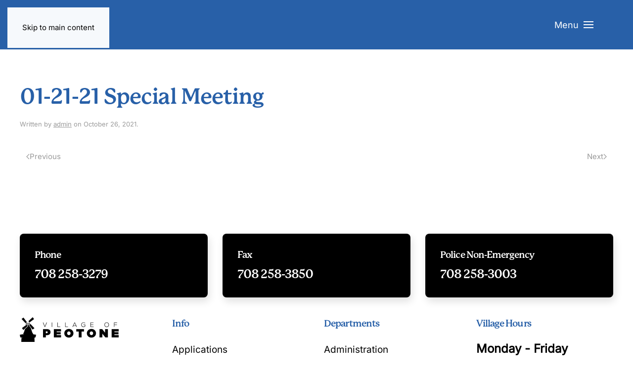

--- FILE ---
content_type: text/html; charset=UTF-8
request_url: https://villageofpeotone.com/meeting/01-21-21-special-meeting/
body_size: 12429
content:
<!DOCTYPE html>
<html lang="en-US">
    <head>
        <meta charset="UTF-8">
        <meta name="viewport" content="width=device-width, initial-scale=1">
        <link rel="icon" href="/wp-content/uploads/vilp-favicon.png" sizes="any">
                <link rel="apple-touch-icon" href="/wp-content/uploads/vilp-touch.png">
                <meta name='robots' content='index, follow, max-image-preview:large, max-snippet:-1, max-video-preview:-1' />

	<!-- This site is optimized with the Yoast SEO plugin v26.7 - https://yoast.com/wordpress/plugins/seo/ -->
	<title>01-21-21 Special Meeting - Village of Peotone</title>
	<link rel="canonical" href="https://villageofpeotone.com/meeting/01-21-21-special-meeting/" />
	<meta property="og:locale" content="en_US" />
	<meta property="og:type" content="article" />
	<meta property="og:title" content="01-21-21 Special Meeting - Village of Peotone" />
	<meta property="og:url" content="https://villageofpeotone.com/meeting/01-21-21-special-meeting/" />
	<meta property="og:site_name" content="Village of Peotone" />
	<meta property="article:modified_time" content="2021-10-26T19:22:42+00:00" />
	<meta name="twitter:card" content="summary_large_image" />
	<script type="application/ld+json" class="yoast-schema-graph">{"@context":"https://schema.org","@graph":[{"@type":"WebPage","@id":"https://villageofpeotone.com/meeting/01-21-21-special-meeting/","url":"https://villageofpeotone.com/meeting/01-21-21-special-meeting/","name":"01-21-21 Special Meeting - Village of Peotone","isPartOf":{"@id":"https://villageofpeotone.com/#website"},"datePublished":"2021-10-26T19:20:37+00:00","dateModified":"2021-10-26T19:22:42+00:00","breadcrumb":{"@id":"https://villageofpeotone.com/meeting/01-21-21-special-meeting/#breadcrumb"},"inLanguage":"en-US","potentialAction":[{"@type":"ReadAction","target":["https://villageofpeotone.com/meeting/01-21-21-special-meeting/"]}]},{"@type":"BreadcrumbList","@id":"https://villageofpeotone.com/meeting/01-21-21-special-meeting/#breadcrumb","itemListElement":[{"@type":"ListItem","position":1,"name":"Home","item":"https://villageofpeotone.com/"},{"@type":"ListItem","position":2,"name":"01-21-21 Special Meeting"}]},{"@type":"WebSite","@id":"https://villageofpeotone.com/#website","url":"https://villageofpeotone.com/","name":"Village of Peotone","description":"","publisher":{"@id":"https://villageofpeotone.com/#organization"},"potentialAction":[{"@type":"SearchAction","target":{"@type":"EntryPoint","urlTemplate":"https://villageofpeotone.com/?s={search_term_string}"},"query-input":{"@type":"PropertyValueSpecification","valueRequired":true,"valueName":"search_term_string"}}],"inLanguage":"en-US"},{"@type":"Organization","@id":"https://villageofpeotone.com/#organization","name":"Village of Peotone","url":"https://villageofpeotone.com/","logo":{"@type":"ImageObject","inLanguage":"en-US","@id":"https://villageofpeotone.com/#/schema/logo/image/","url":"https://villageofpeotone.com/wp-content/uploads/vp-favicon.png","contentUrl":"https://villageofpeotone.com/wp-content/uploads/vp-favicon.png","width":240,"height":240,"caption":"Village of Peotone"},"image":{"@id":"https://villageofpeotone.com/#/schema/logo/image/"}}]}</script>
	<!-- / Yoast SEO plugin. -->


<link rel="alternate" type="application/rss+xml" title="Village of Peotone &raquo; Feed" href="https://villageofpeotone.com/feed/" />
<link rel="alternate" type="text/calendar" title="Village of Peotone &raquo; iCal Feed" href="https://villageofpeotone.com/events/?ical=1" />
<link rel="alternate" title="oEmbed (JSON)" type="application/json+oembed" href="https://villageofpeotone.com/wp-json/oembed/1.0/embed?url=https%3A%2F%2Fvillageofpeotone.com%2Fmeeting%2F01-21-21-special-meeting%2F" />
<link rel="alternate" title="oEmbed (XML)" type="text/xml+oembed" href="https://villageofpeotone.com/wp-json/oembed/1.0/embed?url=https%3A%2F%2Fvillageofpeotone.com%2Fmeeting%2F01-21-21-special-meeting%2F&#038;format=xml" />
<style id='wp-emoji-styles-inline-css' type='text/css'>

	img.wp-smiley, img.emoji {
		display: inline !important;
		border: none !important;
		box-shadow: none !important;
		height: 1em !important;
		width: 1em !important;
		margin: 0 0.07em !important;
		vertical-align: -0.1em !important;
		background: none !important;
		padding: 0 !important;
	}
/*# sourceURL=wp-emoji-styles-inline-css */
</style>
<link rel='stylesheet' id='wp-block-library-css' href='https://villageofpeotone.com/wp-includes/css/dist/block-library/style.min.css?ver=42323189fec286047a2183fe3ced245f' type='text/css' media='all' />
<style id='global-styles-inline-css' type='text/css'>
:root{--wp--preset--aspect-ratio--square: 1;--wp--preset--aspect-ratio--4-3: 4/3;--wp--preset--aspect-ratio--3-4: 3/4;--wp--preset--aspect-ratio--3-2: 3/2;--wp--preset--aspect-ratio--2-3: 2/3;--wp--preset--aspect-ratio--16-9: 16/9;--wp--preset--aspect-ratio--9-16: 9/16;--wp--preset--color--black: #000000;--wp--preset--color--cyan-bluish-gray: #abb8c3;--wp--preset--color--white: #ffffff;--wp--preset--color--pale-pink: #f78da7;--wp--preset--color--vivid-red: #cf2e2e;--wp--preset--color--luminous-vivid-orange: #ff6900;--wp--preset--color--luminous-vivid-amber: #fcb900;--wp--preset--color--light-green-cyan: #7bdcb5;--wp--preset--color--vivid-green-cyan: #00d084;--wp--preset--color--pale-cyan-blue: #8ed1fc;--wp--preset--color--vivid-cyan-blue: #0693e3;--wp--preset--color--vivid-purple: #9b51e0;--wp--preset--gradient--vivid-cyan-blue-to-vivid-purple: linear-gradient(135deg,rgb(6,147,227) 0%,rgb(155,81,224) 100%);--wp--preset--gradient--light-green-cyan-to-vivid-green-cyan: linear-gradient(135deg,rgb(122,220,180) 0%,rgb(0,208,130) 100%);--wp--preset--gradient--luminous-vivid-amber-to-luminous-vivid-orange: linear-gradient(135deg,rgb(252,185,0) 0%,rgb(255,105,0) 100%);--wp--preset--gradient--luminous-vivid-orange-to-vivid-red: linear-gradient(135deg,rgb(255,105,0) 0%,rgb(207,46,46) 100%);--wp--preset--gradient--very-light-gray-to-cyan-bluish-gray: linear-gradient(135deg,rgb(238,238,238) 0%,rgb(169,184,195) 100%);--wp--preset--gradient--cool-to-warm-spectrum: linear-gradient(135deg,rgb(74,234,220) 0%,rgb(151,120,209) 20%,rgb(207,42,186) 40%,rgb(238,44,130) 60%,rgb(251,105,98) 80%,rgb(254,248,76) 100%);--wp--preset--gradient--blush-light-purple: linear-gradient(135deg,rgb(255,206,236) 0%,rgb(152,150,240) 100%);--wp--preset--gradient--blush-bordeaux: linear-gradient(135deg,rgb(254,205,165) 0%,rgb(254,45,45) 50%,rgb(107,0,62) 100%);--wp--preset--gradient--luminous-dusk: linear-gradient(135deg,rgb(255,203,112) 0%,rgb(199,81,192) 50%,rgb(65,88,208) 100%);--wp--preset--gradient--pale-ocean: linear-gradient(135deg,rgb(255,245,203) 0%,rgb(182,227,212) 50%,rgb(51,167,181) 100%);--wp--preset--gradient--electric-grass: linear-gradient(135deg,rgb(202,248,128) 0%,rgb(113,206,126) 100%);--wp--preset--gradient--midnight: linear-gradient(135deg,rgb(2,3,129) 0%,rgb(40,116,252) 100%);--wp--preset--font-size--small: 13px;--wp--preset--font-size--medium: 20px;--wp--preset--font-size--large: 36px;--wp--preset--font-size--x-large: 42px;--wp--preset--spacing--20: 0.44rem;--wp--preset--spacing--30: 0.67rem;--wp--preset--spacing--40: 1rem;--wp--preset--spacing--50: 1.5rem;--wp--preset--spacing--60: 2.25rem;--wp--preset--spacing--70: 3.38rem;--wp--preset--spacing--80: 5.06rem;--wp--preset--shadow--natural: 6px 6px 9px rgba(0, 0, 0, 0.2);--wp--preset--shadow--deep: 12px 12px 50px rgba(0, 0, 0, 0.4);--wp--preset--shadow--sharp: 6px 6px 0px rgba(0, 0, 0, 0.2);--wp--preset--shadow--outlined: 6px 6px 0px -3px rgb(255, 255, 255), 6px 6px rgb(0, 0, 0);--wp--preset--shadow--crisp: 6px 6px 0px rgb(0, 0, 0);}:where(.is-layout-flex){gap: 0.5em;}:where(.is-layout-grid){gap: 0.5em;}body .is-layout-flex{display: flex;}.is-layout-flex{flex-wrap: wrap;align-items: center;}.is-layout-flex > :is(*, div){margin: 0;}body .is-layout-grid{display: grid;}.is-layout-grid > :is(*, div){margin: 0;}:where(.wp-block-columns.is-layout-flex){gap: 2em;}:where(.wp-block-columns.is-layout-grid){gap: 2em;}:where(.wp-block-post-template.is-layout-flex){gap: 1.25em;}:where(.wp-block-post-template.is-layout-grid){gap: 1.25em;}.has-black-color{color: var(--wp--preset--color--black) !important;}.has-cyan-bluish-gray-color{color: var(--wp--preset--color--cyan-bluish-gray) !important;}.has-white-color{color: var(--wp--preset--color--white) !important;}.has-pale-pink-color{color: var(--wp--preset--color--pale-pink) !important;}.has-vivid-red-color{color: var(--wp--preset--color--vivid-red) !important;}.has-luminous-vivid-orange-color{color: var(--wp--preset--color--luminous-vivid-orange) !important;}.has-luminous-vivid-amber-color{color: var(--wp--preset--color--luminous-vivid-amber) !important;}.has-light-green-cyan-color{color: var(--wp--preset--color--light-green-cyan) !important;}.has-vivid-green-cyan-color{color: var(--wp--preset--color--vivid-green-cyan) !important;}.has-pale-cyan-blue-color{color: var(--wp--preset--color--pale-cyan-blue) !important;}.has-vivid-cyan-blue-color{color: var(--wp--preset--color--vivid-cyan-blue) !important;}.has-vivid-purple-color{color: var(--wp--preset--color--vivid-purple) !important;}.has-black-background-color{background-color: var(--wp--preset--color--black) !important;}.has-cyan-bluish-gray-background-color{background-color: var(--wp--preset--color--cyan-bluish-gray) !important;}.has-white-background-color{background-color: var(--wp--preset--color--white) !important;}.has-pale-pink-background-color{background-color: var(--wp--preset--color--pale-pink) !important;}.has-vivid-red-background-color{background-color: var(--wp--preset--color--vivid-red) !important;}.has-luminous-vivid-orange-background-color{background-color: var(--wp--preset--color--luminous-vivid-orange) !important;}.has-luminous-vivid-amber-background-color{background-color: var(--wp--preset--color--luminous-vivid-amber) !important;}.has-light-green-cyan-background-color{background-color: var(--wp--preset--color--light-green-cyan) !important;}.has-vivid-green-cyan-background-color{background-color: var(--wp--preset--color--vivid-green-cyan) !important;}.has-pale-cyan-blue-background-color{background-color: var(--wp--preset--color--pale-cyan-blue) !important;}.has-vivid-cyan-blue-background-color{background-color: var(--wp--preset--color--vivid-cyan-blue) !important;}.has-vivid-purple-background-color{background-color: var(--wp--preset--color--vivid-purple) !important;}.has-black-border-color{border-color: var(--wp--preset--color--black) !important;}.has-cyan-bluish-gray-border-color{border-color: var(--wp--preset--color--cyan-bluish-gray) !important;}.has-white-border-color{border-color: var(--wp--preset--color--white) !important;}.has-pale-pink-border-color{border-color: var(--wp--preset--color--pale-pink) !important;}.has-vivid-red-border-color{border-color: var(--wp--preset--color--vivid-red) !important;}.has-luminous-vivid-orange-border-color{border-color: var(--wp--preset--color--luminous-vivid-orange) !important;}.has-luminous-vivid-amber-border-color{border-color: var(--wp--preset--color--luminous-vivid-amber) !important;}.has-light-green-cyan-border-color{border-color: var(--wp--preset--color--light-green-cyan) !important;}.has-vivid-green-cyan-border-color{border-color: var(--wp--preset--color--vivid-green-cyan) !important;}.has-pale-cyan-blue-border-color{border-color: var(--wp--preset--color--pale-cyan-blue) !important;}.has-vivid-cyan-blue-border-color{border-color: var(--wp--preset--color--vivid-cyan-blue) !important;}.has-vivid-purple-border-color{border-color: var(--wp--preset--color--vivid-purple) !important;}.has-vivid-cyan-blue-to-vivid-purple-gradient-background{background: var(--wp--preset--gradient--vivid-cyan-blue-to-vivid-purple) !important;}.has-light-green-cyan-to-vivid-green-cyan-gradient-background{background: var(--wp--preset--gradient--light-green-cyan-to-vivid-green-cyan) !important;}.has-luminous-vivid-amber-to-luminous-vivid-orange-gradient-background{background: var(--wp--preset--gradient--luminous-vivid-amber-to-luminous-vivid-orange) !important;}.has-luminous-vivid-orange-to-vivid-red-gradient-background{background: var(--wp--preset--gradient--luminous-vivid-orange-to-vivid-red) !important;}.has-very-light-gray-to-cyan-bluish-gray-gradient-background{background: var(--wp--preset--gradient--very-light-gray-to-cyan-bluish-gray) !important;}.has-cool-to-warm-spectrum-gradient-background{background: var(--wp--preset--gradient--cool-to-warm-spectrum) !important;}.has-blush-light-purple-gradient-background{background: var(--wp--preset--gradient--blush-light-purple) !important;}.has-blush-bordeaux-gradient-background{background: var(--wp--preset--gradient--blush-bordeaux) !important;}.has-luminous-dusk-gradient-background{background: var(--wp--preset--gradient--luminous-dusk) !important;}.has-pale-ocean-gradient-background{background: var(--wp--preset--gradient--pale-ocean) !important;}.has-electric-grass-gradient-background{background: var(--wp--preset--gradient--electric-grass) !important;}.has-midnight-gradient-background{background: var(--wp--preset--gradient--midnight) !important;}.has-small-font-size{font-size: var(--wp--preset--font-size--small) !important;}.has-medium-font-size{font-size: var(--wp--preset--font-size--medium) !important;}.has-large-font-size{font-size: var(--wp--preset--font-size--large) !important;}.has-x-large-font-size{font-size: var(--wp--preset--font-size--x-large) !important;}
/*# sourceURL=global-styles-inline-css */
</style>

<style id='classic-theme-styles-inline-css' type='text/css'>
/*! This file is auto-generated */
.wp-block-button__link{color:#fff;background-color:#32373c;border-radius:9999px;box-shadow:none;text-decoration:none;padding:calc(.667em + 2px) calc(1.333em + 2px);font-size:1.125em}.wp-block-file__button{background:#32373c;color:#fff;text-decoration:none}
/*# sourceURL=/wp-includes/css/classic-themes.min.css */
</style>
<link href="https://villageofpeotone.com/wp-content/themes/yootheme/css/theme.1.css?ver=1740949182" rel="stylesheet">
<link rel="https://api.w.org/" href="https://villageofpeotone.com/wp-json/" /><link rel="alternate" title="JSON" type="application/json" href="https://villageofpeotone.com/wp-json/wp/v2/meeting/26" /><link rel="EditURI" type="application/rsd+xml" title="RSD" href="https://villageofpeotone.com/xmlrpc.php?rsd" />

<link rel='shortlink' href='https://villageofpeotone.com/?p=26' />
<link rel="stylesheet" href="https://use.typekit.net/euw3gro.css"><meta name="tec-api-version" content="v1"><meta name="tec-api-origin" content="https://villageofpeotone.com"><link rel="alternate" href="https://villageofpeotone.com/wp-json/tribe/events/v1/" /><script src="https://villageofpeotone.com/wp-content/themes/yootheme/packages/theme-analytics/app/analytics.min.js?ver=4.5.7" defer></script>
<script src="https://villageofpeotone.com/wp-content/themes/yootheme/vendor/assets/uikit/dist/js/uikit.min.js?ver=4.5.7"></script>
<script src="https://villageofpeotone.com/wp-content/themes/yootheme/vendor/assets/uikit/dist/js/uikit-icons-design-bites.min.js?ver=4.5.7"></script>
<script src="https://villageofpeotone.com/wp-content/themes/yootheme/js/theme.js?ver=4.5.7"></script>
<script>window.yootheme ||= {}; var $theme = yootheme.theme = {"google_analytics":"G-J29QGYEX3H","google_analytics_anonymize":"1","i18n":{"close":{"label":"Close","0":"yootheme"},"totop":{"label":"Back to top","0":"yootheme"},"marker":{"label":"Open","0":"yootheme"},"navbarToggleIcon":{"label":"Open menu","0":"yootheme"},"paginationPrevious":{"label":"Previous page","0":"yootheme"},"paginationNext":{"label":"Next page","0":"yootheme"},"searchIcon":{"toggle":"Open Search","submit":"Submit Search"},"slider":{"next":"Next slide","previous":"Previous slide","slideX":"Slide %s","slideLabel":"%s of %s"},"slideshow":{"next":"Next slide","previous":"Previous slide","slideX":"Slide %s","slideLabel":"%s of %s"},"lightboxPanel":{"next":"Next slide","previous":"Previous slide","slideLabel":"%s of %s","close":"Close"}}};</script>
		<style type="text/css" id="wp-custom-css">
			.page-id-608 .uk-table .el-title, .page-id-608 .uk-table a{
	font-size:.85rem !important;
}

.page-id-608 .uk-table td{
	text-align:left;
	width:fit-content;
	padding:15px;
}
.page-id-608 th{
	text-align:left !important;
	font-weight:bold;
}
.tm-header .uk-parent a{
	border-bottom:0px !important;
}
.tm-header .uk-nav-sub a{
	font-size:1rem;
	margin-top:-20px;
}

.tm-header .uk-nav-sub a:before{
	content:'-';
}

.tm-header .uk-drop .menu-item-has-children{
	border-bottom:1px solid #eee;
}
.single .uk-panel a{
	text-decoration:underline;
font-size:1.25rem;
}

.meeting-date-acc a{
	padding:10px;
border-radius:5px;
outline:2px solid #2860a8;
	}

.meeting-date-acc .uk-accordion-content{
	background:#eff4f8;
	padding:20px;
	border-radius:5px;
}
.social-footer a{
	width:50px;
	background:#2860a8;
	color:#fff;
height:50px;
}
.uk-accordion>:nth-child(n+2){
	border:0;
}

.uk-navbar-dropdown li a{
	padding:10px 0px 10px 0px;
	border-bottom:1px solid #eee;

}
.uk-button-large{
	text-align:left;
border-radius:10px;
	font-size:1rem !important;
	padding:20px 20px;
	text-decoration:none !important;
}
.uk-button-large .uk-icon svg{
	width:30px;
}
.connect-icons svg{
	width:calc(.5rem + 2vw);
}
.nextdoor a{
	background:#8ed500 !important;
}
.facebook a{
	background:#0866ff !important;
}
.insta a{
	  background: radial-gradient(circle at 30% 107%, #fdf497 0%, #fdf497 5%, #fd5949 45%,#d6249f 60%,#285AEB 90%);
}
.connect-icons a{
	width:fit-content;
	height:fit-content;
	padding:calc(.5rem + 1vw);
}
@media screen and (min-width:1400px){
.btn-onlinepay{
	background:#f0c808;
	padding:10px;
	border-radius:10px;
}
	
.btn-onlinepay a{
	margin-left:0px;
	border:0px !important;
	color:black !important;
}
.btn-onlinepay:hover{
	filter:saturate(0%);
}

}
.vp-acc a{
	background:#fff;
	padding:40px;
	border-radius:10px;
	font-size:1.25rem;
}

.vp-acc .el-item{
	margin-top:0px;
}

.vp-acc .el-item:hover svg{
	color:#fff !important;
}
.vp-acc .el-content a{
	padding:0px 10px;
	font-size:inherit;
}
.vp-acc a:hover{
	background:#2860a8;
	color:#fff;
	outline:5px solid white;
}

.vp-acc .uk-accordion-title:hover::before{
	filter:invert(1) saturate(0) contrast(255);
}
.vp-acc .el-link{
	padding:20px;
	background:#f0c808;
	color:#000;
}
.vp-acc .uk-accordion-title::before{
border:2px solid #2860a8;
border-radius:100%;
}



.vp-acc .uk-accordion-content{
	margin-top:0;
border-radius:0px 0px 10px 10px !important;
}
.vp-acc [aria-expanded = "true"]{
	background:#2860a8;
	color:#fff;
border-radius:10px 10px 0px 0px;
}

.vp-acc .el-content{
	background:#fff;
padding:40px;
margin-top:0px !important;
border-radius:0px 0px 10px 10px;
}

 /* Meeting Page*/
.ord-detail{

}

.ord-detail a{
	background:#2860a8;
	color:#fff;
	padding:10px 20px;
	font-size:1.3rem !important;
	border-radius:10px;
	width:fit-content;
	display:block;
}

.icon-cir svg{
	background:#2860a8;
padding:5px;
border-radius:50px;
	color:#fff;
	width:60px;
}

.meeting-year-active {
	background-color: #38e !important;
	border: 2px solid white;
}

@media screen and(max-width:960px){
	#hero-slide .uk-position-cover{
		background:transparent !important;
	}
}
#hero .el-title{
	font-size:calc(4vw + 1.5rem);
}#hero .el-meta{
		font-size:calc(1vw + 1rem);

}
#hero-slide .uk-position-cover{
	background:linear-gradient(rgba(0,0,0,0), rgba(0,0,0,0.65) 100%);
	pointer-events:click-through;
}

#hero, #highlight-hero{
	position:relative;
}
#hero-slide .el-image{
	width:100% !important;
}
#hero-slide{
	position:relative;
}
#hero-slide .el-title{
	position:relative;
	z-index:11 !important;
}
#hero-social{
	top:15% !important;
	left:95%;
}

#happening-slider img{
	border-radius:10px;
}
#happening-slider .uk-tile-default{
	border-radius:0 0 10px 10px !important;
}

#hist-meetings .uk-active>a{
background:#000 !important;}

#hist-meetings .uk-subnav{
	background:#2860a8;
	padding:20px;
	border-radius:5px;
}
#hist-meetings .el-title{
	background:#eee;
	padding:20px;
	text-align:center;
}
#hist-meetings h2{
	text-align:center;
}
#hist-meetings .meetings-list li{
	padding:10px;
	border:1px solid #eee;
	text-align:center;
}

#hist-meetings .meetings-list li:nth-of-type(odd){
}
#meeting-nav{
	box-shadow:2px 5px 10px rgb(0 0 0 / 8%);
}

#meeting-nav a, #hist-meetings .uk-subnav a{
	text-decoration:none;
	font-size:1.5rem;
	background:#5ba5ff;
	color:#fff;
	border-radius:5px;
	padding:5px 10px;
}
#tm-mobile .uk-offcanvas-bar{
	padding:0;
}
#tm-mobile .uk-nav a .uk-icon{
	display:none;
}
#tm-mobile .uk-nav-sub{
	padding:0px !important;
}
#tm-mobile li a{
	border:1px solid rgba(255,255,255,.1);
	padding:15px 5px 0px 15px !important;
	background:#5495e5;
}
#tm-mobile .uk-nav-sub a{ 
	font-size:1.2rem !important;
	background:inherit;
}

#tm-mobile .uk-nav > li a{
	font-size:1.5rem;
}
.tm-header-mobile .uk-nav a{
	font-size:.8rem;
}
.event__panels{}

.event__panels .el-title, .event__panels .el-meta, .event__panels .el-link{
text-align:center !important;
}
.event__panels .el-meta{
	padding-bottom:40px;
}
.event__panels span{
	font-weight:bold;
}
.event__panels img{
	border-radius:10px;
}
.event__panels .uk-slider-container{
	padding:20px;
}

.uk-navbar-toggle{
	color:#fff;
}

.btn__grid .el-item{
	padding:10px 20px !important;
}
.btn__grid .el-item:hover a{
	background:#2860a8;
	color:#fff !important;
}
.btn__grid .el-item:hover .el-title{
color:#fff;
}
.btn__grid .el-item svg{
	border-radius:50%;
	padding:5px;
	background:#82baff;
}


.com-meet{
	max-height:300px;
	  overflow-y: scroll;
  scrollbar-color: red !important;
  scrollbar-width: 10px !important;
}

.post-type-archive-tribe_events #tm-main{
	padding:0px;
}
.tribe-common-g-row{
	background:#eee;
	padding:20px !important;
	border-radius:5px;
}

.tm-header .uk-sticky-below .uk-navbar-container{
	color:#000 !important;
  background:linear-gradient(#2860a8, rgba(0,0,0,0) 100%) !important;
}
.tm-header .uk-sticky-below .uk-navbar-container:hover{
background:#2860a8 !important;
}

.img-contain .el-image img{
	width:50px !important;
	
}
.prof-pic canvas, .prof-pic img{
	border-radius:50% !important;
	object-fit:cover;
	width:150px;
	height:150px;
}

#vp-gal img{
border-radius:10px;	
}

#vp-gal .el-title{
	background:#7CA4C5;
	padding:10px 20px;
	border-radius:60px;
}
#bg-windmill{
	position:absolute;
	right:0%;
	bottom:-70%;
	z-index:0;
	width:18vw;
}

#bg-windmill img:nth-of-type(1){
	position:absolute;
	top:-40%; animation-name: spin;
  animation-duration: 20000ms;
  animation-iteration-count: infinite;
  animation-timing-function: linear; 
  /* transform: rotate(3deg); */
   /* transform: rotate(0.3rad);/ */
   /* transform: rotate(3grad); */ 
   /* transform: rotate(.03turn);  */
}
#bg-windmill img:nth-of-type(2){
}
.down{
	animation: down 2000ms infinite linear;
}
@keyframes spin {
    from {
        transform:rotate(0deg);
    }
    to {
        transform:rotate(360deg);
    }
}

@keyframes down{
	0%{transform:translatey(0)}
	90%{transform:translatey(20px)}
		100%{transform:translatey(0px)
	}
	
}

#intro{position:relative;}

#faq-acc .el-item{
	border:0px;
	background:#fff;
	padding:20px 20px;
	border-radius:5px;
		box-shadow:2px 5px 10px rgb(0 0 0 / 8%);

}

.uk-button-default{
	border:1px solid #2860A8;
}

.navy{
	color:#2860a8 ;
}
.blue-bg{
	background:linear-gradient(
		rgba(0,0,0,0) 20%, 
		#062954 0%);
}

.bg-blue{
	background:#2860A8;
}

.img-drk img{
	filter:invert();
}

.mec-event-date{
	font-size:1.25rem;
}

.footer-list a{
	color:#000;
	font-size:1.5rem;
	font-weight:400;
	line-height:2.5;
}

.to-top svg{
	background:#000;
	color:#fff;

	width:60px;
	padding:20px;
	height:60px;
	border-radius:50%;
}


.pic-circle img{
	box-shadow:0px 5px 10px rgba(150,205,255,.25);
	border-radius:50%;
}


.list-icon .uk-icon{
	background:#6de082;
	padding:10px;
	color:white !important;
	border-radius:50%;
}

.bus-grid .el-item{
	opacity:.6; 
}

.bus-grid .el-item:hover{
	opacity:1; 
}
.bus-grid img{
	filter:invert();
}

.txt-across{
pointer-events:none;
font-family:Roboto;
	font-weight:700;
	color:#000;
	opacity:.1;
	font-size:20rem;
	white-space:nowrap;
	
}

.fb-btn a{
	color:#fff;
	background:#7ca4c5;

}

.bg-curve{
	position:absolute;
	bottom:0%;
}
.grid1 a{
	border-radius:0;
	padding:20px;
	border:1px solid #000;
	box-shadow:none;
}
.grid1 a:hover{
	box-shadow:none;
	background:#F0C808;
}
#hero-slide::before, #highlight-hero::before{
	content:'';
	width:100%;
	height:100%;
	position:absolute;
	top:0;
	left:0;
  background:linear-gradient(#004CFF, rgba(0,0,0,0) 40%);
	opacity:60%;
	z-index:10;
	pointer-events:none;
}
#hero-slide .el-link{
	background:#F0C808;
	color:#000;
	font-family:p22;
	border-radius:40px;
}
.sect-blue{
	margin-top:-200px;
	background:#2860A8;
	height:800px;
}
.uk-navbar-sticky{
	font-size:1rem !important;
	background:#2860A8 !important;
	padding:0px;
}

.slogan{
	color:#fff;
	margin-left:-20px;
	font-family:p22-mackinac-pro;
}

.tribe-events-calendar-list__event-date-tag-datetime .tribe-events-calendar-list__event-date-tag-weekday{
background:#2860a8;
	color:#fff;
	font-size:1em;
}
.tribe-events-calendar-list__event-date-tag-daynum{
	font-size:3em !important;
}

.tribe-events-c-nav__prev-label, .tribe-events-c-nav__next-label
{
	background:#2860a8;
	color:#fff;
	border-radius:20px;
	padding:10px !important;
	font-size:1.2em;
}

.tribe-events-calendar-list__event-featured-image-link img{

}

.page-alert{
	position:relative !important;
	margin-bottom:-150px !important;
}
@media screen and (max-width:960px){
	.page-alert{
		position:static !important;
margin-bottom:0px !important;
	}
}

.tm-header-mobile .uk-navbar-toggle{
	background:#2860a8;
	color:#fff;
	margin:0 auto;
	padding:20px 40px;}
#tm-dialog-mobile .uk-nav-sub{
	background:#1b4275;
}
#tm-dialog-mobile a{
	color:#fff;
	font-size:1rem;
}
#tm-dialog-mobile .uk-parent li a{
	font-size:.8rem;
}
#tm-dialog-mobile .menu-item-has-children>a{
	opacity:1;
}
.tm-header-mobile .uk-logo{
 max-width:150px;	
}
#tm-mobile .uk-modal-dialog{
	padding:0px;
}

#tm-mobile .uk-modal-dialog .uk-modal-close-full{
	position:fixed !important;
	top:0;
	right:0;
}
#highlight-hero{
	background:#2860a8;
}



		</style>
		    </head>
    <body class="wp-singular meeting-template-default single single-meeting postid-26 wp-theme-yootheme wp-child-theme-yootheme-child tribe-no-js">

        
        <div class="uk-hidden-visually uk-notification uk-notification-top-left uk-width-auto">
            <div class="uk-notification-message">
                <a href="#tm-main" class="uk-link-reset">Skip to main content</a>
            </div>
        </div>

        
        
        <div class="tm-page">

                        


<header class="tm-header-mobile uk-hidden@l">


        <div uk-sticky cls-active="uk-navbar-sticky" sel-target=".uk-navbar-container">
    
        <div class="uk-navbar-container">

            <div class="uk-container uk-container-expand">
                <nav class="uk-navbar" uk-navbar="{&quot;align&quot;:&quot;left&quot;,&quot;container&quot;:&quot;.tm-header-mobile &gt; [uk-sticky]&quot;,&quot;boundary&quot;:&quot;.tm-header-mobile .uk-navbar-container&quot;}">

                                        <div class="uk-navbar-left ">

                                                    <a href="https://villageofpeotone.com/" aria-label="Back to home" class="uk-logo uk-navbar-item">
    <picture>
<source type="image/webp" srcset="/wp-content/themes/yootheme/cache/f9/vp-logo-light-f90fd319.webp 250w, /wp-content/themes/yootheme/cache/fc/vp-logo-light-fce3d7c6.webp 479w, /wp-content/themes/yootheme/cache/6b/vp-logo-light-6b2af773.webp 480w" sizes="(min-width: 250px) 250px">
<img alt="Village of Peotone" loading="eager" src="/wp-content/themes/yootheme/cache/ef/vp-logo-light-efbee263.png" width="250" height="63">
</picture></a>                        
                        
                        
                    </div>
                    
                    
                                        <div class="uk-navbar-right">

                                                                            
                                                    <a uk-toggle href="#tm-dialog-mobile" class="uk-navbar-toggle uk-navbar-toggle-animate">

                <span class="uk-margin-small-right uk-text-middle">Menu</span>
        
        <div uk-navbar-toggle-icon></div>

        
    </a>                        
                    </div>
                    
                </nav>
            </div>

        </div>

        </div>
    



    
    
        <div id="tm-dialog-mobile" class="uk-dropbar uk-dropbar-top" uk-drop="{&quot;clsDrop&quot;:&quot;uk-dropbar&quot;,&quot;flip&quot;:&quot;false&quot;,&quot;container&quot;:&quot;.tm-header-mobile &gt; [uk-sticky]&quot;,&quot;target-y&quot;:&quot;.tm-header-mobile .uk-navbar-container&quot;,&quot;mode&quot;:&quot;click&quot;,&quot;target-x&quot;:&quot;.tm-header-mobile .uk-navbar-container&quot;,&quot;stretch&quot;:true,&quot;pos&quot;:&quot;bottom-left&quot;,&quot;bgScroll&quot;:&quot;false&quot;,&quot;animation&quot;:&quot;reveal-top&quot;,&quot;animateOut&quot;:true,&quot;duration&quot;:300,&quot;toggle&quot;:&quot;false&quot;}">

        <div class="tm-height-min-1-1 uk-flex uk-flex-column">

            
                        <div class="uk-margin-auto-bottom">
                
<div class="uk-panel widget widget_nav_menu" id="nav_menu-3">

    
    
<ul class="uk-nav uk-nav-primary uk-nav- uk-nav-accordion" uk-nav="targets: &gt; .js-accordion" uk-scrollspy-nav="closest: li; scroll: true;">
    
	<li class="menu-item menu-item-type-custom menu-item-object-custom menu-item-has-children js-accordion uk-parent"><a href>What's Happening <span uk-nav-parent-icon></span></a>
	<ul class="uk-nav-sub">

		<li class="menu-item menu-item-type-custom menu-item-object-custom"><a href="https://www.peotonechamber.com/team" target="_blank">Business Spotlight</a></li>
		<li class="menu-item menu-item-type-post_type_archive menu-item-object-tribe_events"><a href="https://villageofpeotone.com/events/">Events</a></li>
		<li class="menu-item menu-item-type-custom menu-item-object-custom"><a href="/notices">News & Notices</a></li></ul></li>
	<li class="menu-item menu-item-type-post_type menu-item-object-page menu-item-has-children uk-parent"><a href="https://villageofpeotone.com/residents/">Residents <span uk-nav-parent-icon></span></a>
	<ul class="uk-nav-sub">

		<li class="menu-item menu-item-type-post_type menu-item-object-page"><a href="https://villageofpeotone.com/residents/document-center/">Applications, Documents & Permits</a></li>
		<li class="menu-item menu-item-type-post_type menu-item-object-page"><a href="https://villageofpeotone.com/residents/branches-leaves/">Branches &#038; Leaves</a></li>
		<li class="menu-item menu-item-type-post_type menu-item-object-page"><a href="https://villageofpeotone.com/residents/faq/">FAQ</a></li>
		<li class="menu-item menu-item-type-custom menu-item-object-custom menu-item-has-children uk-parent"><a href="https://peotonehistoricalsociety.org/index.html">Peotone Historical Society</a>
		<ul>

			<li class="menu-item menu-item-type-custom menu-item-object-custom"><a href="https://villageofpeotone.com/wp-content/uploads/peotone-historical-society-app.png" target="_blank">Membership Form</a></li></ul></li>
		<li class="menu-item menu-item-type-post_type menu-item-object-page"><a href="https://villageofpeotone.com/residents/refuse-recycling/">Refuse &#038; Recycling</a></li>
		<li class="menu-item menu-item-type-post_type menu-item-object-page"><a href="https://villageofpeotone.com/residents/snow-removal/">Snow Removal</a></li>
		<li class="btn-onlinepay menu-item menu-item-type-custom menu-item-object-custom"><a href="https://magic.collectorsolutions.com/magic-ui/en-US/Login/illinois-peotone">Pay Bills Online</a></li></ul></li>
	<li class="menu-item menu-item-type-custom menu-item-object-custom menu-item-has-children js-accordion uk-parent"><a href>Departments <span uk-nav-parent-icon></span></a>
	<ul class="uk-nav-sub">

		<li class="menu-item menu-item-type-post_type menu-item-object-page"><a href="https://villageofpeotone.com/administration/">Administration</a></li>
		<li class="menu-item menu-item-type-post_type menu-item-object-page"><a href="https://villageofpeotone.com/building-code/">Building &#038; Code</a></li>
		<li class="menu-item menu-item-type-post_type menu-item-object-page"><a href="https://villageofpeotone.com/elected-officials/">Elected Officials</a></li>
		<li class="menu-item menu-item-type-post_type menu-item-object-page"><a href="https://villageofpeotone.com/planning/">Planning &#038; Zoning</a></li>
		<li class="menu-item menu-item-type-post_type menu-item-object-page"><a href="https://villageofpeotone.com/police/">Police</a></li>
		<li class="menu-item menu-item-type-post_type menu-item-object-page"><a href="https://villageofpeotone.com/public-works/">Public Works</a></li></ul></li>
	<li class="menu-item menu-item-type-post_type menu-item-object-page"><a href="https://villageofpeotone.com/business/">Business</a></li>
	<li class="menu-item menu-item-type-custom menu-item-object-custom menu-item-has-children js-accordion uk-parent"><a href>Public Info <span uk-nav-parent-icon></span></a>
	<ul class="uk-nav-sub">

		<li class="menu-item menu-item-type-custom menu-item-object-custom"><a href="/residents/document-center#fin-rep">Financial Reports</a></li>
		<li class="menu-item menu-item-type-post_type menu-item-object-page"><a href="https://villageofpeotone.com/foia/">FOIA</a></li>
		<li class="menu-item menu-item-type-post_type menu-item-object-page"><a href="https://villageofpeotone.com/minutes-agendas/">Minutes &#038; Agendas</a></li>
		<li class="menu-item menu-item-type-post_type menu-item-object-page"><a href="https://villageofpeotone.com/ordinances/">Ordinances</a></li>
		<li class="menu-item menu-item-type-custom menu-item-object-custom"><a href="https://codelibrary.amlegal.com/codes/peotone/latest/overview">Village Code</a></li></ul></li>
	<li class="menu-item menu-item-type-post_type menu-item-object-page"><a href="https://villageofpeotone.com/contact/">Contact</a></li></ul>

</div>
            </div>
            
            
        </div>

    </div>
    

</header>




<header class="tm-header uk-visible@l">



        <div uk-sticky media="@l" show-on-up animation="uk-animation-slide-top" cls-active="uk-navbar-sticky" sel-target=".uk-navbar-container">
    
        <div class="uk-navbar-container">

            <div class="uk-container uk-container-expand">
                <nav class="uk-navbar uk-navbar-justify" uk-navbar="{&quot;align&quot;:&quot;left&quot;,&quot;container&quot;:&quot;.tm-header &gt; [uk-sticky]&quot;,&quot;boundary&quot;:&quot;.tm-header .uk-navbar-container&quot;}">

                                        <div class="uk-navbar-left ">

                                                    <a href="https://villageofpeotone.com/" aria-label="Back to home" class="uk-logo uk-navbar-item">
    <picture>
<source type="image/webp" srcset="/wp-content/themes/yootheme/cache/f9/vp-logo-light-f90fd319.webp 250w, /wp-content/themes/yootheme/cache/fc/vp-logo-light-fce3d7c6.webp 479w, /wp-content/themes/yootheme/cache/6b/vp-logo-light-6b2af773.webp 480w" sizes="(min-width: 250px) 250px">
<img alt="Village of Peotone" loading="eager" src="/wp-content/themes/yootheme/cache/ef/vp-logo-light-efbee263.png" width="250" height="63">
</picture></a>                        
                                                    
<ul class="uk-navbar-nav" uk-scrollspy-nav="closest: li; scroll: true; target: &gt; * &gt; a[href];">
    
	<li class="menu-item menu-item-type-custom menu-item-object-custom menu-item-has-children uk-parent"><a role="button">What's Happening <span uk-navbar-parent-icon></span></a>
	<div class="uk-drop uk-navbar-dropdown" mode="hover" pos="bottom-left"><div><ul class="uk-nav uk-navbar-dropdown-nav">

		<li class="menu-item menu-item-type-custom menu-item-object-custom"><a href="https://www.peotonechamber.com/team" target="_blank">Business Spotlight</a></li>
		<li class="menu-item menu-item-type-post_type_archive menu-item-object-tribe_events"><a href="https://villageofpeotone.com/events/">Events</a></li>
		<li class="menu-item menu-item-type-custom menu-item-object-custom"><a href="/notices">News & Notices</a></li></ul></div></div></li>
	<li class="menu-item menu-item-type-post_type menu-item-object-page menu-item-has-children uk-parent"><a href="https://villageofpeotone.com/residents/">Residents <span uk-navbar-parent-icon></span></a>
	<div class="uk-drop uk-navbar-dropdown"><div><ul class="uk-nav uk-navbar-dropdown-nav">

		<li class="menu-item menu-item-type-post_type menu-item-object-page"><a href="https://villageofpeotone.com/residents/document-center/">Applications, Documents & Permits</a></li>
		<li class="menu-item menu-item-type-post_type menu-item-object-page"><a href="https://villageofpeotone.com/residents/branches-leaves/">Branches &#038; Leaves</a></li>
		<li class="menu-item menu-item-type-post_type menu-item-object-page"><a href="https://villageofpeotone.com/residents/faq/">FAQ</a></li>
		<li class="menu-item menu-item-type-custom menu-item-object-custom menu-item-has-children uk-parent"><a href="https://peotonehistoricalsociety.org/index.html">Peotone Historical Society <span uk-navbar-parent-icon></span></a>
		<ul class="uk-nav-sub">

			<li class="menu-item menu-item-type-custom menu-item-object-custom"><a href="https://villageofpeotone.com/wp-content/uploads/peotone-historical-society-app.png" target="_blank">Membership Form</a></li></ul></li>
		<li class="menu-item menu-item-type-post_type menu-item-object-page"><a href="https://villageofpeotone.com/residents/refuse-recycling/">Refuse &#038; Recycling</a></li>
		<li class="menu-item menu-item-type-post_type menu-item-object-page"><a href="https://villageofpeotone.com/residents/snow-removal/">Snow Removal</a></li>
		<li class="btn-onlinepay menu-item menu-item-type-custom menu-item-object-custom"><a href="https://magic.collectorsolutions.com/magic-ui/en-US/Login/illinois-peotone">Pay Bills Online</a></li></ul></div></div></li>
	<li class="menu-item menu-item-type-custom menu-item-object-custom menu-item-has-children uk-parent"><a role="button">Departments <span uk-navbar-parent-icon></span></a>
	<div class="uk-drop uk-navbar-dropdown" mode="hover" pos="bottom-left"><div><ul class="uk-nav uk-navbar-dropdown-nav">

		<li class="menu-item menu-item-type-post_type menu-item-object-page"><a href="https://villageofpeotone.com/administration/">Administration</a></li>
		<li class="menu-item menu-item-type-post_type menu-item-object-page"><a href="https://villageofpeotone.com/building-code/">Building &#038; Code</a></li>
		<li class="menu-item menu-item-type-post_type menu-item-object-page"><a href="https://villageofpeotone.com/elected-officials/">Elected Officials</a></li>
		<li class="menu-item menu-item-type-post_type menu-item-object-page"><a href="https://villageofpeotone.com/planning/">Planning &#038; Zoning</a></li>
		<li class="menu-item menu-item-type-post_type menu-item-object-page"><a href="https://villageofpeotone.com/police/">Police</a></li>
		<li class="menu-item menu-item-type-post_type menu-item-object-page"><a href="https://villageofpeotone.com/public-works/">Public Works</a></li></ul></div></div></li>
	<li class="menu-item menu-item-type-post_type menu-item-object-page"><a href="https://villageofpeotone.com/business/">Business</a></li>
	<li class="menu-item menu-item-type-custom menu-item-object-custom menu-item-has-children uk-parent"><a role="button">Public Info <span uk-navbar-parent-icon></span></a>
	<div class="uk-drop uk-navbar-dropdown" mode="hover" pos="bottom-left"><div><ul class="uk-nav uk-navbar-dropdown-nav">

		<li class="menu-item menu-item-type-custom menu-item-object-custom"><a href="/residents/document-center#fin-rep" uk-scroll>Financial Reports</a></li>
		<li class="menu-item menu-item-type-post_type menu-item-object-page"><a href="https://villageofpeotone.com/foia/">FOIA</a></li>
		<li class="menu-item menu-item-type-post_type menu-item-object-page"><a href="https://villageofpeotone.com/minutes-agendas/">Minutes &#038; Agendas</a></li>
		<li class="menu-item menu-item-type-post_type menu-item-object-page"><a href="https://villageofpeotone.com/ordinances/">Ordinances</a></li>
		<li class="menu-item menu-item-type-custom menu-item-object-custom"><a href="https://codelibrary.amlegal.com/codes/peotone/latest/overview">Village Code</a></li></ul></div></div></li>
	<li class="menu-item menu-item-type-post_type menu-item-object-page"><a href="https://villageofpeotone.com/contact/">Contact</a></li></ul>
                        
                                                                            
                    </div>
                    
                    
                    
                </nav>
            </div>

        </div>

        </div>
    







</header>

            
            
            <main id="tm-main"  class="tm-main uk-section uk-section-default" uk-height-viewport="expand: true">

                                <div class="uk-container">

                    
                            
                
<article id="post-26" class="uk-article post-26 meeting type-meeting status-publish hentry meeting_category-village-board" typeof="Article" vocab="https://schema.org/">

    <meta property="name" content="01-21-21 Special Meeting">
    <meta property="author" typeof="Person" content="admin">
    <meta property="dateModified" content="2021-10-26T19:22:42-05:00">
    <meta class="uk-margin-remove-adjacent" property="datePublished" content="2021-10-26T19:20:37-05:00">

            
    
        
        <h1 property="headline" class="uk-margin-top uk-margin-remove-bottom uk-article-title">01-21-21 Special Meeting</h1>
                            <p class="uk-margin-top uk-margin-remove-bottom uk-article-meta">
                Written by <a href="https://villageofpeotone.com/author/admin_5ysitx36/">admin</a> on <time datetime="2021-10-26T19:20:37-05:00">October 26, 2021</time>.                                            </p>
                
        
        
        
        
        
                <nav class="uk-margin-medium">
            <ul class="uk-pagination uk-margin-remove-bottom">
                                <li><a href="https://villageofpeotone.com/meeting/01-12-21-special-meeting/" rel="prev"><span uk-pagination-previous></span> Previous</a></li>
                                                <li class="uk-margin-auto-left"><a href="https://villageofpeotone.com/meeting/01-25-21/" rel="next">Next <span uk-pagination-next></span></a></li>
                            </ul>
        </nav>
        
        
    
</article>
        
                        
                </div>
                
            </main>

            
                        <footer>
                <!-- Builder #footer -->
<div class="uk-section-default uk-section uk-padding-remove-vertical">
    
        
        
        
            
                
                    <div class="uk-grid tm-grid-expand uk-child-width-1-1 uk-margin-remove-vertical">
<div class="uk-width-1-1">
    
        
            
            
            
                
                    
                
            
        
    
</div></div>
                
            
        
    
</div>
<div class="uk-section-default uk-section">
    
        
        
        
            
                                <div class="uk-container uk-container-xlarge">                
                    <div class="uk-grid tm-grid-expand uk-child-width-1-1 uk-grid-margin">
<div class="uk-width-1-1">
    
        
            
            
            
                
                    
<div class="uk-margin">
    
        <div class="uk-grid uk-child-width-1-1 uk-child-width-1-3@m uk-grid-match" uk-grid>                <div>
<div class="el-item uk-card uk-card-primary uk-card-body uk-margin-remove-first-child">
    
        
            
                
            
            
                                                
                
                    

                <div class="el-meta uk-h4 uk-margin-top uk-margin-remove-bottom">Phone</div>        
                <div class="el-title uk-h3 uk-margin-small-top uk-margin-remove-bottom">                        708 258-3279                    </div>        
        
    
        
        
        
        
        

                
                
            
        
    
</div></div>
                <div>
<div class="el-item uk-card uk-card-primary uk-card-body uk-margin-remove-first-child">
    
        
            
                
            
            
                                                
                
                    

                <div class="el-meta uk-h4 uk-margin-top uk-margin-remove-bottom">Fax</div>        
                <div class="el-title uk-h3 uk-margin-small-top uk-margin-remove-bottom">                        708 258-3850                    </div>        
        
    
        
        
        
        
        

                
                
            
        
    
</div></div>
                <div>
<div class="el-item uk-card uk-card-primary uk-card-body uk-margin-remove-first-child">
    
        
            
                
            
            
                                                
                
                    

                <div class="el-meta uk-h4 uk-margin-top uk-margin-remove-bottom">Police Non-Emergency</div>        
                <div class="el-title uk-h3 uk-margin-small-top uk-margin-remove-bottom">                        708 258-3003                    </div>        
        
    
        
        
        
        
        

                
                
            
        
    
</div></div>
                </div>
    
</div>
                
            
        
    
</div></div><div class="uk-grid tm-grid-expand uk-margin-large" uk-grid>
<div class="uk-width-1-2@s uk-width-1-4@m">
    
        
            
            
            
                
                    
<div class="img-drk uk-margin">
        <picture>
<source type="image/webp" srcset="/wp-content/themes/yootheme/cache/ea/vp-logo-light-eab3305b.webp 200w, /wp-content/themes/yootheme/cache/c6/vp-logo-light-c6332eee.webp 399w, /wp-content/themes/yootheme/cache/01/vp-logo-light-01370d4d.webp 400w" sizes="(min-width: 200px) 200px">
<img src="/wp-content/themes/yootheme/cache/5a/vp-logo-light-5a751948.png" width="200" height="50" class="el-image" alt loading="lazy">
</picture>    
    
</div>
<h4>        Address    </h4><div class="uk-panel uk-text-large uk-margin"><p>208 E. Main Street<br />P.O. Box 430<br />Peotone, IL 60468</p></div>
<div class="social-footer uk-margin" uk-scrollspy="target: [uk-scrollspy-class];">    <ul class="uk-child-width-auto uk-grid-small uk-flex-inline uk-flex-middle" uk-grid>
            <li class="el-item">
<a class="el-link uk-icon-button" href="https://www.facebook.com/VillageofPeotone" rel="noreferrer"><span uk-icon="icon: facebook;"></span></a></li>
            <li class="el-item">
<a class="el-link uk-icon-button" href="https://www.instagram.com/villageofpeotone/" rel="noreferrer"><span uk-icon="icon: instagram;"></span></a></li>
            <li class="el-item">
<a class="el-link uk-icon-button" href="https://nextdoor.com/agency-detail/il/peotone/village-of-peotone/?i=wtjhzzpzmdlpfnpgtjzj" rel="noreferrer"><img src="/wp-content/uploads/nextdoor.svg" width="24" height="24" alt loading="lazy" uk-svg></a></li>
    
    </ul></div>
                
            
        
    
</div>
<div class="uk-width-1-2@s uk-width-1-4@m">
    
        
            
            
            
                
                    
<h4>        Info    </h4>
<div>
    
    
        
        <ul class="uk-margin-remove-bottom uk-nav uk-nav-primary">                                <li class="el-item ">
<a class="el-link" href="/residents/document-center/">
    
        
                    Applications        
    
</a></li>
                                            <li class="el-item ">
<a class="el-link" href="/events">
    
        
                    Calendar        
    
</a></li>
                                            <li class="el-item ">
<a class="el-link" href="/business/">
    
        
                    Businesses        
    
</a></li>
                                            <li class="el-item ">
<a class="el-link" href="/foia/">
    
        
                    FOIA        
    
</a></li>
                                            <li class="el-item ">
<a class="el-link" href="/residents/">
    
        
                    Residents        
    
</a></li>
                                            <li class="el-item ">
<a class="el-link" href="https://magic.collectorsolutions.com/magic-ui/en-US/Login/illinois-peotone" target="_blank">
    
        
                    Online Bill Pay        
    
</a></li>
                            </ul>
        
    
    
</div>
                
            
        
    
</div>
<div class="uk-width-1-2@s uk-width-1-4@m">
    
        
            
            
            
                
                    
<h4>        Departments    </h4>
<div>
    
    
        
        <ul class="uk-margin-remove-bottom uk-nav uk-nav-primary">                                <li class="el-item ">
<a class="el-link" href="/administration/">
    
        
                    Administration        
    
</a></li>
                                            <li class="el-item ">
<a class="el-link" href="/building-code/">
    
        
                    Building & Code        
    
</a></li>
                                            <li class="el-item ">
<a class="el-link" href="/elected-officials/">
    
        
                    Elected Officials        
    
</a></li>
                                            <li class="el-item ">
<a class="el-link" href="/planning/">
    
        
                    Planning & Zoning        
    
</a></li>
                                            <li class="el-item ">
<a class="el-link" href="/public-works/">
    
        
                    Public Works        
    
</a></li>
                            </ul>
        
    
    
</div>
                
            
        
    
</div>
<div class="uk-width-1-2@s uk-width-1-4@m">
    
        
            
            
            
                
                    
<h4>        Village Hours    </h4><div class="uk-panel uk-text-large uk-margin"><p><strong>Monday - Friday</strong><br />8:00am - 5:00pm</p>
<p><strong>Saturday &amp; Sunday</strong><br />Closed</p></div>
                
            
        
    
</div></div><div class="uk-grid tm-grid-expand uk-grid-margin" uk-grid>
<div class="uk-width-1-3@m">
    
        
            
            
            
                
                    <div class="uk-panel uk-text-meta uk-margin uk-text-left@m uk-text-center"><p>Village of Peotone © 2025 All rights reserved. </p></div>
                
            
        
    
</div>
<div class="uk-width-1-3@m">
    
        
            
            
            
                
                    <div class="uk-panel uk-text-meta uk-margin uk-text-left@m uk-text-center"><p><a href="https://webfoot-designs.com">Website by Webfoot</a></p></div>
                
            
        
    
</div>
<div class="uk-width-1-3@m">
    
        
            
            
            
                
                    
<div class="to-top uk-position-relative uk-margin uk-text-right@m uk-text-left" style="z-index: 3;"><a href="#" uk-totop uk-scroll></a></div>
                
            
        
    
</div></div>
                                </div>                
            
        
    
</div>            </footer>
            
        </div>

        
        <script type="speculationrules">
{"prefetch":[{"source":"document","where":{"and":[{"href_matches":"/*"},{"not":{"href_matches":["/wp-*.php","/wp-admin/*","/wp-content/uploads/*","/wp-content/*","/wp-content/plugins/*","/wp-content/themes/yootheme-child/*","/wp-content/themes/yootheme/*","/*\\?(.+)"]}},{"not":{"selector_matches":"a[rel~=\"nofollow\"]"}},{"not":{"selector_matches":".no-prefetch, .no-prefetch a"}}]},"eagerness":"conservative"}]}
</script>
		<script>
		( function ( body ) {
			'use strict';
			body.className = body.className.replace( /\btribe-no-js\b/, 'tribe-js' );
		} )( document.body );
		</script>
		<script> /* <![CDATA[ */var tribe_l10n_datatables = {"aria":{"sort_ascending":": activate to sort column ascending","sort_descending":": activate to sort column descending"},"length_menu":"Show _MENU_ entries","empty_table":"No data available in table","info":"Showing _START_ to _END_ of _TOTAL_ entries","info_empty":"Showing 0 to 0 of 0 entries","info_filtered":"(filtered from _MAX_ total entries)","zero_records":"No matching records found","search":"Search:","all_selected_text":"All items on this page were selected. ","select_all_link":"Select all pages","clear_selection":"Clear Selection.","pagination":{"all":"All","next":"Next","previous":"Previous"},"select":{"rows":{"0":"","_":": Selected %d rows","1":": Selected 1 row"}},"datepicker":{"dayNames":["Sunday","Monday","Tuesday","Wednesday","Thursday","Friday","Saturday"],"dayNamesShort":["Sun","Mon","Tue","Wed","Thu","Fri","Sat"],"dayNamesMin":["S","M","T","W","T","F","S"],"monthNames":["January","February","March","April","May","June","July","August","September","October","November","December"],"monthNamesShort":["January","February","March","April","May","June","July","August","September","October","November","December"],"monthNamesMin":["Jan","Feb","Mar","Apr","May","Jun","Jul","Aug","Sep","Oct","Nov","Dec"],"nextText":"Next","prevText":"Prev","currentText":"Today","closeText":"Done","today":"Today","clear":"Clear"}};/* ]]> */ </script><script type="text/javascript" src="https://villageofpeotone.com/wp-content/plugins/the-events-calendar/common/build/js/user-agent.js?ver=da75d0bdea6dde3898df" id="tec-user-agent-js"></script>
<script id="wp-emoji-settings" type="application/json">
{"baseUrl":"https://s.w.org/images/core/emoji/17.0.2/72x72/","ext":".png","svgUrl":"https://s.w.org/images/core/emoji/17.0.2/svg/","svgExt":".svg","source":{"concatemoji":"https://villageofpeotone.com/wp-includes/js/wp-emoji-release.min.js?ver=42323189fec286047a2183fe3ced245f"}}
</script>
<script type="module">
/* <![CDATA[ */
/*! This file is auto-generated */
const a=JSON.parse(document.getElementById("wp-emoji-settings").textContent),o=(window._wpemojiSettings=a,"wpEmojiSettingsSupports"),s=["flag","emoji"];function i(e){try{var t={supportTests:e,timestamp:(new Date).valueOf()};sessionStorage.setItem(o,JSON.stringify(t))}catch(e){}}function c(e,t,n){e.clearRect(0,0,e.canvas.width,e.canvas.height),e.fillText(t,0,0);t=new Uint32Array(e.getImageData(0,0,e.canvas.width,e.canvas.height).data);e.clearRect(0,0,e.canvas.width,e.canvas.height),e.fillText(n,0,0);const a=new Uint32Array(e.getImageData(0,0,e.canvas.width,e.canvas.height).data);return t.every((e,t)=>e===a[t])}function p(e,t){e.clearRect(0,0,e.canvas.width,e.canvas.height),e.fillText(t,0,0);var n=e.getImageData(16,16,1,1);for(let e=0;e<n.data.length;e++)if(0!==n.data[e])return!1;return!0}function u(e,t,n,a){switch(t){case"flag":return n(e,"\ud83c\udff3\ufe0f\u200d\u26a7\ufe0f","\ud83c\udff3\ufe0f\u200b\u26a7\ufe0f")?!1:!n(e,"\ud83c\udde8\ud83c\uddf6","\ud83c\udde8\u200b\ud83c\uddf6")&&!n(e,"\ud83c\udff4\udb40\udc67\udb40\udc62\udb40\udc65\udb40\udc6e\udb40\udc67\udb40\udc7f","\ud83c\udff4\u200b\udb40\udc67\u200b\udb40\udc62\u200b\udb40\udc65\u200b\udb40\udc6e\u200b\udb40\udc67\u200b\udb40\udc7f");case"emoji":return!a(e,"\ud83e\u1fac8")}return!1}function f(e,t,n,a){let r;const o=(r="undefined"!=typeof WorkerGlobalScope&&self instanceof WorkerGlobalScope?new OffscreenCanvas(300,150):document.createElement("canvas")).getContext("2d",{willReadFrequently:!0}),s=(o.textBaseline="top",o.font="600 32px Arial",{});return e.forEach(e=>{s[e]=t(o,e,n,a)}),s}function r(e){var t=document.createElement("script");t.src=e,t.defer=!0,document.head.appendChild(t)}a.supports={everything:!0,everythingExceptFlag:!0},new Promise(t=>{let n=function(){try{var e=JSON.parse(sessionStorage.getItem(o));if("object"==typeof e&&"number"==typeof e.timestamp&&(new Date).valueOf()<e.timestamp+604800&&"object"==typeof e.supportTests)return e.supportTests}catch(e){}return null}();if(!n){if("undefined"!=typeof Worker&&"undefined"!=typeof OffscreenCanvas&&"undefined"!=typeof URL&&URL.createObjectURL&&"undefined"!=typeof Blob)try{var e="postMessage("+f.toString()+"("+[JSON.stringify(s),u.toString(),c.toString(),p.toString()].join(",")+"));",a=new Blob([e],{type:"text/javascript"});const r=new Worker(URL.createObjectURL(a),{name:"wpTestEmojiSupports"});return void(r.onmessage=e=>{i(n=e.data),r.terminate(),t(n)})}catch(e){}i(n=f(s,u,c,p))}t(n)}).then(e=>{for(const n in e)a.supports[n]=e[n],a.supports.everything=a.supports.everything&&a.supports[n],"flag"!==n&&(a.supports.everythingExceptFlag=a.supports.everythingExceptFlag&&a.supports[n]);var t;a.supports.everythingExceptFlag=a.supports.everythingExceptFlag&&!a.supports.flag,a.supports.everything||((t=a.source||{}).concatemoji?r(t.concatemoji):t.wpemoji&&t.twemoji&&(r(t.twemoji),r(t.wpemoji)))});
//# sourceURL=https://villageofpeotone.com/wp-includes/js/wp-emoji-loader.min.js
/* ]]> */
</script>
    </body>
</html>


--- FILE ---
content_type: image/svg+xml
request_url: https://villageofpeotone.com/wp-content/uploads/nextdoor.svg
body_size: 56
content:
<svg xmlns="http://www.w3.org/2000/svg" width="24" height="24" fill="none" viewBox="0 0 24 24" id="nextdoor"><path fill="#000" fill-rule="evenodd" d="M2.5 3.5C1.94772 3.5 1.5 3.94772 1.5 4.5V7.5C1.5 9.98528 3.51472 12 6 12H6.5V19.5C6.5 20.0523 6.94772 20.5 7.5 20.5H11.5C12.0523 20.5 12.5 20.0523 12.5 19.5V11.5C12.5 10.3954 13.3954 9.5 14.5 9.5C15.6046 9.5 16.5 10.3954 16.5 11.5V19.5C16.5 20.0523 16.9477 20.5 17.5 20.5H21.5C22.0523 20.5 22.5 20.0523 22.5 19.5V11.5C22.5 7.08172 18.9183 3.5 14.5 3.5C11.7541 3.5 9.33238 4.88389 7.89271 6.98846C7.66813 6.93935 7.5 6.73931 7.5 6.5V4.5C7.5 3.94772 7.05228 3.5 6.5 3.5H2.5Z" clip-rule="evenodd"></path></svg>